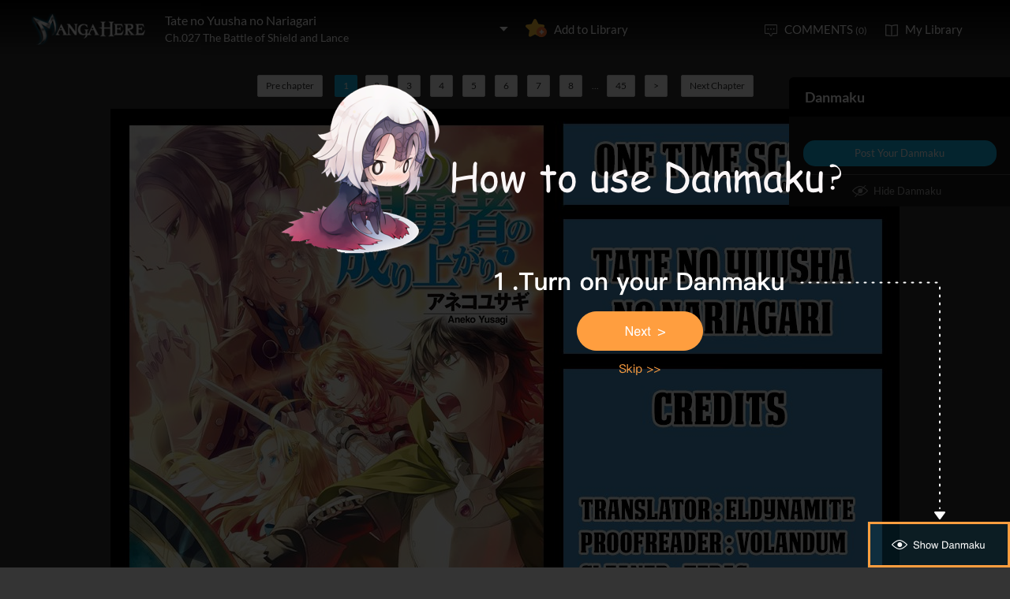

--- FILE ---
content_type: text/html; charset=utf-8
request_url: http://www.mangahere.cc/manga/tate_no_yuusha_no_nariagari/c027/1.html
body_size: 7541
content:
<!DOCTYPE html><html lang="en"><head>    <meta http-equiv="Content-Type" content="text/html; charset=utf-8" />    <link rel="Shortcut Icon" href="http://www.mangahere.cc/favicon.ico" type="image/x-icon" />    <meta name="author" content="Manga Here" />    <meta name="resource-type" content="document" />    <meta name="distribution" content="global" />    <meta name="copyright" content="mangahere" />    <meta name="robots" content="index,follow" />    <meta name="rating" content="general" />    <meta name="revisit-after" content="1 day" />    <meta property="fb:app_id" content="250769461611065" />    <meta name="fb:admins" content="100001376095179" />    <meta name="keywords" content="Tate no Yuusha no Nariagari 27: The Battle of Shield and Lance, Tate no Yuusha no Nariagari manga ,Tate no Yuusha no Nariagari Chapter 27: The Battle of Shield and Lance Tate no Yuusha no Nariagari manga online" />    <meta name="description" content="Read Tate no Yuusha no Nariagari 27: The Battle of Shield and Lance online. Tate no Yuusha no Nariagari 27: The Battle of Shield and Lance English. You could read the latest and hottest Tate no Yuusha no Nariagari 27: The Battle of Shield and Lance in MangaHere." />    <title>Tate no Yuusha no Nariagari 27: The Battle of Shield and Lance - Read Tate no Yuusha no Nariagari Chapter 27: The Battle of Shield and Lance Online - Page 1</title>    <meta name="og:title" content="Tate no Yuusha no Nariagari 27: The Battle of Shield and Lance - Read Tate no Yuusha no Nariagari Chapter 27: The Battle of Shield and Lance Online" />    <meta name="og:site_name" content="Manga Here" />    <meta name="og:image" content="http://fmcdn.mangahere.com/store/manga/15063/cover.jpg?token=5e53d95c7ba2a853aa026a9fe4ae9e25d348b673&ttl=1769245200&v=1767833731" />    <meta name="og:type" content="website" />    <meta name="og:url" content="http://www.mangahere.co/manga/tate_no_yuusha_no_nariagari/c027/1.html" />    <meta name="og:description" content="Read Tate no Yuusha no Nariagari manga online, read hot free manga in mangahere." />    <link rel="search" type="application/opensearchdescription+xml" title="Manga Here Search" href="//www.mangahere.cc/opensearch.xml" />    <title>Tate no Yuusha no Nariagari 27: The Battle of Shield and Lance - Read Tate no Yuusha no Nariagari Chapter 27: The Battle of Shield and Lance Online - Page 1</title>    <link rel="stylesheet" type="text/css" href="//static.mangahere.cc/v20240816/mangahere/css/reset.css">    <link rel="stylesheet" type="text/css" href="//static.mangahere.cc/v20240816/mangahere/css/style.css"><script type="text/javascript">    var cookie = {        set: function (key, val, time) {            var date = new Date();            var expiresDays = time;            date.setTime(date.getTime() + expiresDays * 24 * 3600 * 1000);            document.cookie = key + "=" + val + ";path=/;expires=" + date.toGMTString();            return true;        },        get: function (key) {            var getCookie = document.cookie.replace(/[ ]/g, "");            var arrCookie = getCookie.split(";");            var v = null;            for (var i = 0; i < arrCookie.length; i++) {                var arr = arrCookie[i].split("=");                if (key == arr[0]) {                    v = arr[1];                    break;                }            }            return v;        },        delete: function (key) {            var date = new Date();            date.setTime(date.getTime() - 10000);            document.cookie = key + "='';path=/;expires =" + date.toGMTString();            return true;        }    };    function jumpMoible() {        if (/Android|webOS|iPhone|iPad|iPod|BlackBerry/i.test(navigator.userAgent)) {            if (document.location.href.indexOf('f=mobile') > 0) {                cookie.set("MHNMM", 1, 1);            } else if (!cookie.get('MHNMM')) {                console.log('jump mobile site.');                window.location.href = "http://m.mangahere.cc" + window.location.href.split(window.location.host)[1];            }        }    }jumpMoible();</script></head><body class="reader-page">    <div class="reader-header">        <div class="container">            <a href="http://www.mangahere.cc/"><img class="top-bar-logo" src="//static.mangahere.cc/v20240816/mangahere/images/logo.png"></a>            <div class="reader-header-title">                <div onclick="$('.reader-header-title-list').toggle();">                    <p  class="reader-header-title-1" ><a href="/manga/tate_no_yuusha_no_nariagari/" onclick="$('.reader-header-title-list').toggle();">Tate no Yuusha no Nariagari</a><a class="bookmarkbt hasbookmarked" style="display:none" data-val="1"><img src="//static.mangahere.cc/v20240816/mangahere/images/detail-btn-add-2.png"></a></p>                    <p class="reader-header-title-2" >Ch.027 The Battle of Shield and Lance</p>                    <img class="reader-header-title-logo" src="//static.mangahere.cc/v20240816/mangahere/images/downlist-logo.png">                </div>                <div class="reader-header-title-list">                    <a href="/manga/tate_no_yuusha_no_nariagari/c001/1.html"  title="A Royal Summoning">Ch.001 A Royal Summoning</a>                    <a href="/manga/tate_no_yuusha_no_nariagari/c002/1.html"  title="False Charges">Ch.002 False Charges</a>                    <a href="/manga/tate_no_yuusha_no_nariagari/c003/1.html"  title="A Kid's Meal">Ch.003 A Kid's Meal</a>                    <a href="/manga/tate_no_yuusha_no_nariagari/c004/1.html"  title="The Two-Headed Black Dog (Galactica Scanlations Version)">Ch.004 The Two-Headed Black Dog (Galactica Scanlations Version)</a>                    <a href="/manga/tate_no_yuusha_no_nariagari/c004.5/1.html"  title="The Three Heroes">Ch.004.5 The Three Heroes</a>                    <a href="/manga/tate_no_yuusha_no_nariagari/c004.6/1.html"  title="">Ch.004.6 </a>                    <a href="/manga/tate_no_yuusha_no_nariagari/c005/1.html"  title="The Hourglass of the Dragon's Era (Galactica Scanlations Version)">Ch.005 The Hourglass of the Dragon's Era (Galactica Scanlations Version)</a>                    <a href="/manga/tate_no_yuusha_no_nariagari/c006/1.html"  title="The Wave of Calamity (Galactica Scanlations Version)">Ch.006 The Wave of Calamity (Galactica Scanlations Version)</a>                    <a href="/manga/tate_no_yuusha_no_nariagari/c007/1.html"  title="The Duel (Galactica Scanlations Version)">Ch.007 The Duel (Galactica Scanlations Version)</a>                    <a href="/manga/tate_no_yuusha_no_nariagari/c008/1.html"  title="The Words I Wanted to Hear (Galactica Scanlations Version)">Ch.008 The Words I Wanted to Hear (Galactica Scanlations Version)</a>                    <a href="/manga/tate_no_yuusha_no_nariagari/c008.5/1.html"  title="The Flag On The Kid's Meal">Ch.008.5 The Flag On The Kid's Meal</a>                    <a href="/manga/tate_no_yuusha_no_nariagari/c008.6/1.html"  title="">Ch.008.6 </a>                    <a href="/manga/tate_no_yuusha_no_nariagari/c009/1.html"  title="Gratitude for Saving One's Life">Ch.009 Gratitude for Saving One's Life</a>                    <a href="/manga/tate_no_yuusha_no_nariagari/c010/1.html"  title="Kick and Rush (Version 2)">Ch.010 Kick and Rush (Version 2)</a>                    <a href="/manga/tate_no_yuusha_no_nariagari/c010.5/1.html"  title="Extra">Ch.010.5 Extra</a>                    <a href="/manga/tate_no_yuusha_no_nariagari/c011/1.html"  title="Firo">Ch.011 Firo</a>                    <a href="/manga/tate_no_yuusha_no_nariagari/c012/1.html"  title="Read Online">Ch.012 Read Online</a>                    <a href="/manga/tate_no_yuusha_no_nariagari/c012.1/1.html"  title="Bonus Episode">Ch.012.1 Bonus Episode</a>                    <a href="/manga/tate_no_yuusha_no_nariagari/c012.5/1.html"  title="Special Extra">Ch.012.5 Special Extra</a>                    <a href="/manga/tate_no_yuusha_no_nariagari/c012.6/1.html"  title="">Ch.012.6 </a>                    <a href="/manga/tate_no_yuusha_no_nariagari/c013/1.html"  title="Flame of Wrath(Fixed)">Ch.013 Flame of Wrath(Fixed)</a>                    <a href="/manga/tate_no_yuusha_no_nariagari/c014/1.html"  title="Firo's Friend">Ch.014 Firo's Friend</a>                    <a href="/manga/tate_no_yuusha_no_nariagari/c015/1.html"  title="King's Decree">Ch.015 King's Decree</a>                    <a href="/manga/tate_no_yuusha_no_nariagari/c016/1.html"  title="The Third Wave of Calamity">Ch.016 The Third Wave of Calamity</a>                    <a href="/manga/tate_no_yuusha_no_nariagari/c016.5/1.html"  title="">Ch.016.5 </a>                    <a href="/manga/tate_no_yuusha_no_nariagari/c016.6/1.html"  title="">Ch.016.6 </a>                    <a href="/manga/tate_no_yuusha_no_nariagari/c017/1.html"  title="Iron Maiden">Ch.017 Iron Maiden</a>                    <a href="/manga/tate_no_yuusha_no_nariagari/c018/1.html"  title="Bust-up">Ch.018 Bust-up</a>                    <a href="/manga/tate_no_yuusha_no_nariagari/c019/1.html"  title="Put on the Wanted List">Ch.019 Put on the Wanted List</a>                    <a href="/manga/tate_no_yuusha_no_nariagari/c020/1.html"  title="The second princess' Strength">Ch.020 The second princess' Strength</a>                    <a href="/manga/tate_no_yuusha_no_nariagari/c020.5/1.html"  title="">Ch.020.5 </a>                    <a href="/manga/tate_no_yuusha_no_nariagari/c021/1.html"  title="Nightmare">Ch.021 Nightmare</a>                    <a href="/manga/tate_no_yuusha_no_nariagari/c022/1.html"  title="Fate-Found Noble">Ch.022 Fate-Found Noble</a>                    <a href="/manga/tate_no_yuusha_no_nariagari/c023/1.html"  title="Tyrant Dragon Rex">Ch.023 Tyrant Dragon Rex</a>                    <a href="/manga/tate_no_yuusha_no_nariagari/c024/1.html"  title="The Legendary Bird">Ch.024 The Legendary Bird</a>                    <a href="/manga/tate_no_yuusha_no_nariagari/c024.5/1.html"  title="">Ch.024.5 </a>                    <a href="/manga/tate_no_yuusha_no_nariagari/c025/1.html"  title="Fitoria">Ch.025 Fitoria</a>                    <a href="/manga/tate_no_yuusha_no_nariagari/c025.5/1.html"  title="">Ch.025.5 </a>                    <a href="/manga/tate_no_yuusha_no_nariagari/c026/1.html"  title="Firo vs Fitoria">Ch.026 Firo vs Fitoria</a>                    <a href="/manga/tate_no_yuusha_no_nariagari/c027/1.html"  title="The Battle of Shield and Lance">Ch.027 The Battle of Shield and Lance</a>                    <a href="/manga/tate_no_yuusha_no_nariagari/c028/1.html"  title="Judgement">Ch.028 Judgement</a>                    <a href="/manga/tate_no_yuusha_no_nariagari/c028.5/1.html"  title="">Ch.028.5 </a>                    <a href="/manga/tate_no_yuusha_no_nariagari/c029/1.html"  title="Replica">Ch.029 Replica</a>                    <a href="/manga/tate_no_yuusha_no_nariagari/c030/1.html"  title="Shield of Wrath">Ch.030 Shield of Wrath</a>                    <a href="/manga/tate_no_yuusha_no_nariagari/c031/1.html"  title="The Queen">Ch.031 The Queen</a>                    <a href="/manga/tate_no_yuusha_no_nariagari/c031.5/1.html"  title="Accessories">Ch.031.5 Accessories</a>                    <a href="/manga/tate_no_yuusha_no_nariagari/c032/1.html"  title="Sow the Wind, Reap the Tempest">Ch.032 Sow the Wind, Reap the Tempest</a>                    <a href="/manga/tate_no_yuusha_no_nariagari/c032.5/1.html"  title="">Ch.032.5 </a>                    <a href="/manga/tate_no_yuusha_no_nariagari/c033/1.html"  title="">Ch.033 </a>                    <a href="/manga/tate_no_yuusha_no_nariagari/c034/1.html"  title="Visiting a Grave">Ch.034 Visiting a Grave</a>                    <a href="/manga/tate_no_yuusha_no_nariagari/c035/1.html"  title="">Ch.035 </a>                    <a href="/manga/tate_no_yuusha_no_nariagari/c036/1.html"  title="Midnight Showdown">Ch.036 Midnight Showdown</a>                    <a href="/manga/tate_no_yuusha_no_nariagari/c036.5/1.html"  title="">Ch.036.5 </a>                    <a href="/manga/tate_no_yuusha_no_nariagari/c037/1.html"  title="Carmira Isle">Ch.037 Carmira Isle</a>                    <a href="/manga/tate_no_yuusha_no_nariagari/c038/1.html"  title="">Ch.038 </a>                    <a href="/manga/tate_no_yuusha_no_nariagari/c039/1.html"  title="">Ch.039 </a>                    <a href="/manga/tate_no_yuusha_no_nariagari/c040/1.html"  title="">Ch.040 </a>                    <a href="/manga/tate_no_yuusha_no_nariagari/c040.5/1.html"  title="">Ch.040.5 </a>                    <a href="/manga/tate_no_yuusha_no_nariagari/c041/1.html"  title="">Ch.041 </a>                    <a href="/manga/tate_no_yuusha_no_nariagari/c042/1.html"  title="">Ch.042 </a>                    <a href="/manga/tate_no_yuusha_no_nariagari/c043/1.html"  title="">Ch.043 </a>                    <a href="/manga/tate_no_yuusha_no_nariagari/c044/1.html"  title="">Ch.044 </a>                    <a href="/manga/tate_no_yuusha_no_nariagari/c044.5/1.html"  title="">Ch.044.5 </a>                    <a href="/manga/tate_no_yuusha_no_nariagari/c045/1.html"  title="">Ch.045 </a>                    <a href="/manga/tate_no_yuusha_no_nariagari/c046/1.html"  title="Combat Advisor">Ch.046 Combat Advisor</a>                    <a href="/manga/tate_no_yuusha_no_nariagari/c047/1.html"  title="">Ch.047 </a>                    <a href="/manga/tate_no_yuusha_no_nariagari/c048/1.html"  title="">Ch.048 </a>                    <a href="/manga/tate_no_yuusha_no_nariagari/c048.5/1.html"  title="">Ch.048.5 </a>                    <a href="/manga/tate_no_yuusha_no_nariagari/c049/1.html"  title="Outwit">Ch.049 Outwit</a>                    <a href="/manga/tate_no_yuusha_no_nariagari/c050/1.html"  title="">Ch.050 </a>                    <a href="/manga/tate_no_yuusha_no_nariagari/c051/1.html"  title="">Ch.051 </a>                    <a href="/manga/tate_no_yuusha_no_nariagari/c052/1.html"  title="The Country On Top Of The Spirit Turtle">Ch.052 The Country On Top Of The Spirit Turtle</a>                    <a href="/manga/tate_no_yuusha_no_nariagari/c053/1.html"  title="">Ch.053 </a>                    <a href="/manga/tate_no_yuusha_no_nariagari/c053.5/1.html"  title="">Ch.053.5 </a>                    <a href="/manga/tate_no_yuusha_no_nariagari/c054/1.html"  title="">Ch.054 </a>                    <a href="/manga/tate_no_yuusha_no_nariagari/c055/1.html"  title="">Ch.055 </a>                    <a href="/manga/tate_no_yuusha_no_nariagari/c056/1.html"  title="">Ch.056 </a>                    <a href="/manga/tate_no_yuusha_no_nariagari/c057/1.html"  title="">Ch.057 </a>                    <a href="/manga/tate_no_yuusha_no_nariagari/c058/1.html"  title="">Ch.058 </a>                    <a href="/manga/tate_no_yuusha_no_nariagari/c058.5/1.html"  title="">Ch.058.5 </a>                    <a href="/manga/tate_no_yuusha_no_nariagari/c059/1.html"  title="">Ch.059 </a>                    <a href="/manga/tate_no_yuusha_no_nariagari/c060/1.html"  title="">Ch.060 </a>                    <a href="/manga/tate_no_yuusha_no_nariagari/c061/1.html"  title="">Ch.061 </a>                    <a href="/manga/tate_no_yuusha_no_nariagari/c062/1.html"  title="">Ch.062 </a>                    <a href="/manga/tate_no_yuusha_no_nariagari/c062.5/1.html"  title="">Ch.062.5 </a>                    <a href="/manga/tate_no_yuusha_no_nariagari/c063/1.html"  title="">Ch.063 </a>                    <a href="/manga/tate_no_yuusha_no_nariagari/c064/1.html"  title="">Ch.064 </a>                    <a href="/manga/tate_no_yuusha_no_nariagari/c065/1.html"  title="">Ch.065 </a>                    <a href="/manga/tate_no_yuusha_no_nariagari/c066/1.html"  title="Raphtalia">Ch.066 Raphtalia</a>                    <a href="/manga/tate_no_yuusha_no_nariagari/c066.5/1.html"  title="">Ch.066.5 </a>                    <a href="/manga/tate_no_yuusha_no_nariagari/c067/1.html"  title="">Ch.067 </a>                    <a href="/manga/tate_no_yuusha_no_nariagari/c068/1.html"  title="Return Dragon Vein">Ch.068 Return Dragon Vein</a>                    <a href="/manga/tate_no_yuusha_no_nariagari/c069/1.html"  title="">Ch.069 </a>                    <a href="/manga/tate_no_yuusha_no_nariagari/c070/1.html"  title="">Ch.070 </a>                    <a href="/manga/tate_no_yuusha_no_nariagari/c070.5/1.html"  title="">Ch.070.5 </a>                    <a href="/manga/tate_no_yuusha_no_nariagari/c071/1.html"  title="">Ch.071 </a>                    <a href="/manga/tate_no_yuusha_no_nariagari/c072/1.html"  title="">Ch.072 </a>                    <a href="/manga/tate_no_yuusha_no_nariagari/c073/1.html"  title="">Ch.073 </a>                    <a href="/manga/tate_no_yuusha_no_nariagari/c074/1.html"  title="">Ch.074 </a>                    <a href="/manga/tate_no_yuusha_no_nariagari/c074.5/1.html"  title="">Ch.074.5 </a>                    <a href="/manga/tate_no_yuusha_no_nariagari/c075/1.html"  title="">Ch.075 </a>                    <a href="/manga/tate_no_yuusha_no_nariagari/c076/1.html"  title="">Ch.076 </a>                    <a href="/manga/tate_no_yuusha_no_nariagari/c077/1.html"  title="">Ch.077 </a>                    <a href="/manga/tate_no_yuusha_no_nariagari/c078/1.html"  title="">Ch.078 </a>                    <a href="/manga/tate_no_yuusha_no_nariagari/c078.5/1.html"  title="">Ch.078.5 </a>                    <a href="/manga/tate_no_yuusha_no_nariagari/c079/1.html"  title="">Ch.079 </a>                    <a href="/manga/tate_no_yuusha_no_nariagari/c080/1.html"  title="">Ch.080 </a>                    <a href="/manga/tate_no_yuusha_no_nariagari/c081/1.html"  title="">Ch.081 </a>                    <a href="/manga/tate_no_yuusha_no_nariagari/c082/1.html"  title="Kyo's Goal">Ch.082 Kyo's Goal</a>                    <a href="/manga/tate_no_yuusha_no_nariagari/c083/1.html"  title="">Ch.083 </a>                    <a href="/manga/tate_no_yuusha_no_nariagari/c083.5/1.html"  title="">Ch.083.5 </a>                    <a href="/manga/tate_no_yuusha_no_nariagari/c084/1.html"  title="">Ch.084 </a>                    <a href="/manga/tate_no_yuusha_no_nariagari/c085/1.html"  title="Dimension Wave">Ch.085 Dimension Wave</a>                    <a href="/manga/tate_no_yuusha_no_nariagari/c086/1.html"  title="Sacrifice Aura">Ch.086 Sacrifice Aura</a>                    <a href="/manga/tate_no_yuusha_no_nariagari/c087/1.html"  title="Compensated Power">Ch.087 Compensated Power</a>                    <a href="/manga/tate_no_yuusha_no_nariagari/c088/1.html"  title="">Ch.088 </a>                    <a href="/manga/tate_no_yuusha_no_nariagari/c088.5/1.html"  title="">Ch.088.5 </a>                    <a href="/manga/tate_no_yuusha_no_nariagari/c089/1.html"  title="">Ch.089 </a>                    <a href="/manga/tate_no_yuusha_no_nariagari/c090/1.html"  title="">Ch.090 </a>                    <a href="/manga/tate_no_yuusha_no_nariagari/c091/1.html"  title="">Ch.091 </a>                    <a href="/manga/tate_no_yuusha_no_nariagari/c092/1.html"  title="">Ch.092 </a>                    <a href="/manga/tate_no_yuusha_no_nariagari/c092.5/1.html"  title="">Ch.092.5 </a>                    <a href="/manga/tate_no_yuusha_no_nariagari/c093/1.html"  title="">Ch.093 </a>                    <a href="/manga/tate_no_yuusha_no_nariagari/c094/1.html"  title="">Ch.094 </a>                    <a href="/manga/tate_no_yuusha_no_nariagari/c095/1.html"  title="">Ch.095 </a>                    <a href="/manga/tate_no_yuusha_no_nariagari/c096/1.html"  title="">Ch.096 </a>                    <a href="/manga/tate_no_yuusha_no_nariagari/c096.5/1.html"  title="">Ch.096.5 </a>                    <a href="/manga/tate_no_yuusha_no_nariagari/c097/1.html"  title="">Ch.097 </a>                    <a href="/manga/tate_no_yuusha_no_nariagari/c098/1.html"  title="">Ch.098 </a>                    <a href="/manga/tate_no_yuusha_no_nariagari/c099/1.html"  title="">Ch.099 </a>                    <a href="/manga/tate_no_yuusha_no_nariagari/c100/1.html"  title="">Ch.100 </a>                    <a href="/manga/tate_no_yuusha_no_nariagari/c100.5/1.html"  title="">Ch.100.5 </a>                    <a href="/manga/tate_no_yuusha_no_nariagari/c101/1.html"  title="">Ch.101 </a>                    <a href="/manga/tate_no_yuusha_no_nariagari/c102/1.html"  title="">Ch.102 </a>                    <a href="/manga/tate_no_yuusha_no_nariagari/c103/1.html"  title="">Ch.103 </a>                    <a href="/manga/tate_no_yuusha_no_nariagari/c104/1.html"  title="">Ch.104 </a>                    <a href="/manga/tate_no_yuusha_no_nariagari/c105/1.html"  title="">Ch.105 </a>                    <a href="/manga/tate_no_yuusha_no_nariagari/c106/1.html"  title="">Ch.106 </a>                    <a href="/manga/tate_no_yuusha_no_nariagari/c107/1.html"  title="">Ch.107 </a>                    <a href="/manga/tate_no_yuusha_no_nariagari/c108/1.html"  title="">Ch.108 </a>                    <a href="/manga/tate_no_yuusha_no_nariagari/c109/1.html"  title="">Ch.109 </a>                    <a href="/manga/tate_no_yuusha_no_nariagari/c110/1.html"  title="">Ch.110 </a>                    <a href="/manga/tate_no_yuusha_no_nariagari/c111/1.html"  title="">Ch.111 </a>                    <a href="/manga/tate_no_yuusha_no_nariagari/c112/1.html"  title="">Ch.112 </a>                    <a href="/manga/tate_no_yuusha_no_nariagari/c113/1.html"  title="">Ch.113 </a>                    <a href="/manga/tate_no_yuusha_no_nariagari/c114/1.html"  title="">Ch.114 </a>                    <a href="/manga/tate_no_yuusha_no_nariagari/c115/1.html"  title="">Ch.115 </a>                    <a href="/manga/tate_no_yuusha_no_nariagari/c116/1.html"  title="">Ch.116 </a>                    <a href="/manga/tate_no_yuusha_no_nariagari/c117/1.html"  title="">Ch.117 </a>                    <a href="/manga/tate_no_yuusha_no_nariagari/c118/1.html"  title="">Ch.118 </a>                    <a href="/manga/tate_no_yuusha_no_nariagari/c119/1.html"  title="">Ch.119 </a>                    <a href="/manga/tate_no_yuusha_no_nariagari/c120/1.html"  title="">Ch.120 </a>                    <a href="/manga/tate_no_yuusha_no_nariagari/c121/1.html"  title="">Ch.121 </a>                </div>            </div>            <a class="detail-info-right-add bookmarkbt" href="javascript:void(0);" data-val="0">Add to Library</a>            <div class="reader-header-right">                <a class="reader-header-comment" href="javascript:void(0);">COMMENTS <span>(0)</span></a>                <a class="reader-header-book" href="/bookmark/">My Library</a>            </div>        </div>        <div class="main-tip-1" style="display:none"></div>        <div class="main-tip-2" style="display:none"></div>    </div>    <a name="ipg" id="ipg"></a>    <div class="control" style="display:none">        <a class="control-comment" href="javascript:void(0);">Comments(0)</a>    </div>    <div class="control-comment-list" id="control-comment-list">        <p class="detail-main-list-title mt40">            <a href="javascript:void(0)" class="cmbt" data-val="1">FACEBOOK COMMENTS</a>            <a class="cmbt active" href="javascript:void(0)" data-val="2">MANGA HERE COMMENTS</a>            <span class="detail-main-list-title-right sortopt" style="display:none">                <a class="active postsortbt" href="javascript:void(0)" data-val="0">Newest</a>                <a class="postsortbt" href="javascript:void(0)" data-val="1">Oldest</a>                <a class="postsortbt" href="javascript:void(0)" data-val="2">Popular</a>            </span>        </p>        <div class="comment-list fb_comment fbcm-list"  style="display:none">            <div class="fb-comments" data-href="http://www.mangahere.co/manga/tate_no_yuusha_no_nariagari/c027/1.html" data-num-posts="10" data-width="702"></div>        </div>        <div class="comment-list mf-list">            <div class="comment-list-item">                <img class="comment-list-item-cover" src="//static.mangahere.cc/v20240816/mangahere/images/top-bar-avatar-img.png ">                <div class="comment-list-item-info">                    <form action="" name="formpl" id="formpl" method="post" class="postForm">                        <textarea class="comment-input js_max_text_length" name="txt_recontent" placeholder="Enter Comment"></textarea>                        <p class="comment-list-item-info-line">                            <a class="comment-list-item-info-emoticon emoticonbt" href="javascript:void(0)">Emoticon</a>                            <a class="comment-list-item-info-btn postbt" href="javascript:void(0)" data-isenable="1">Post</a>                            <span class="emotion-form">                                <img src="//static.mangahere.cc/v20240816/mangahere/images/emotion-form.png">                                <a href="javascript:void(0);">m(_ _)m</a>                                <a href="javascript:void(0);">(´･ω･`)</a>                                <a href="javascript:void(0);">(`･ω･´)</a>                                <a href="javascript:void(0);">(〒▽〒)</a>                                <a href="javascript:void(0);">（┬＿┬）</a>                                <a href="javascript:void(0);">(￣ε(#￣) Σ</a>                                <a href="javascript:void(0);">ヽ(`Д´)ﾉ</a>                                <a href="javascript:void(0);">(＃ﾟДﾟ)</a>                                <a href="javascript:void(0);">(　ﾟДﾟ）</a>                                <a href="javascript:void(0);">┐('～`；)┌</a>                                <a href="javascript:void(0);">（´∀｀）</a>                                <a href="javascript:void(0);">（　´_ゝ`）</a>                                <a href="javascript:void(0);">Σ(゜д゜;)</a>                                <a href="javascript:void(0);">(･∀･)</a>                                <a href="javascript:void(0);">( ´∀｀)σ)∀`)</a>                                <a href="javascript:void(0);">←_←</a>                                <a href="javascript:void(0);">→_→</a>                                <a href="javascript:void(0);">（´-`）.｡oO( ... )</a>                                <a href="javascript:void(0);">（ つ Д ｀）</a>                                <a href="javascript:void(0);">(≧ロ≦)</a>                                <a href="javascript:void(0);">ヽ(ｏ`皿′ｏ)ﾉ</a>                                <a href="javascript:void(0);">(⌒▽⌒)</a>                                <a href="javascript:void(0);">(￣3￣)</a>                                <a href="javascript:void(0);">(〃ω〃)</a>                                <a href="javascript:void(0);">(｡･ω･｡)</a>                                <a href="javascript:void(0);">(●′ω`●)</a>                                <a href="javascript:void(0);">(っ◕‿◕)っ</a>                                <a href="javascript:void(0);">(〜￣△￣)〜</a>                                <a href="javascript:void(0);">Σ( ￣□￣||)</a>                                <a href="javascript:void(0);">(╯°口°)╯(┴—┴</a>                                <a href="javascript:void(0);">_(:3」∠)_</a>                            </span>                        </p>                    </form>                </div>            </div>            <div class="comment-list commentcontent" id="commentcontent"></div>            <div class="pl-pager-list pager-list mt0">                <div class="pager-list-left">                </div>                <div class="pager-list-right">                    <span>Jump to Page</span>                    <input type="text">                </div>            </div>            <div class="reader-code-mask" style="display:none;"></div>            <div class="reader-code-win" style="display: none;">                <a href="javascript:void(0);" onclick="closeCodeWin();"><img class="reader-win-cross" src="//static.mangahere.cc/v20240816/mangahere/images/win-cross.png"></a>                <p style="color:red" class="code_error"></p>                <p class="code-form-subtitle">Click images below, Turn to Right direction<a href="javascript:void(0)" class="rotate-code-refresh">Change</a></p>                <div class="verification">                    <div class="rotate-code-background" style="cursor:pointer;float:left; background-position: 0px 0px;background-repeat:no-repeat;margin:0 1px 0;height:76px;width:76px;display:block;">                        <input type="hidden" value="0" />                    </div>                    <div class="rotate-code-background" style="cursor:pointer;float:left; background-position: -76px 0px;background-repeat:no-repeat;margin:0 1px 0;height:76px;width:76px;display:block;">                        <input type="hidden" value="0" />                    </div>                    <div class="rotate-code-background" style="cursor:pointer;float:left; background-position: -152px 0px;background-repeat:no-repeat;margin:0 1px 0;height:76px;width:76px;display:block;">                        <input type="hidden" value="0" />                    </div>                    <div class="rotate-code-background" style="cursor:pointer;float:left; background-position: -228px 0px;background-repeat:no-repeat;margin:0 1px 0;height:76px;width:76px;display:block;">                        <input type="hidden" value="0" />                    </div>                    <div style="clear:both"></div>                </div>                <input type="hidden" name="txt_code" id="txt_code" class="code-input" />                <a class="code-form-btn postcodebt" href="javascript:void(0);" data-isenable="1">OK</a>            </div>        </div>        <a class="control-comment-list-close" href="javascript:void(0);" onclick="$('.control-comment-list').hide();"><img src="//static.mangahere.cc/v20240816/mangahere/images/cross.png">CLOSE</a>    </div>    <div class="ad-reader-con">    </div>    <div class="pager-list cp-pager-list">        <div class="pager-list-left">            <a href="/manga/tate_no_yuusha_no_nariagari/c026/1.html" title="Firo vs Fitoria" class="chapter">Pre chapter</a>            <span>                <a class="active" href="javascript:void(0)">1</a><a href="/manga/tate_no_yuusha_no_nariagari/c027/2.html" data-page="2">2</a>   <a href="/manga/tate_no_yuusha_no_nariagari/c027/3.html" data-page="3">3</a>   <a href="/manga/tate_no_yuusha_no_nariagari/c027/4.html" data-page="4">4</a>   <a href="/manga/tate_no_yuusha_no_nariagari/c027/5.html" data-page="5">5</a>   <a href="/manga/tate_no_yuusha_no_nariagari/c027/6.html" data-page="6">6</a>   <a href="/manga/tate_no_yuusha_no_nariagari/c027/7.html" data-page="7">7</a>   <a href="/manga/tate_no_yuusha_no_nariagari/c027/8.html" data-page="8">8</a>   <span>...</span><a href="/manga/tate_no_yuusha_no_nariagari/c027/45.html" data-page="45">45</a>                   <a href="/manga/tate_no_yuusha_no_nariagari/c027/2.html" data-page="2">&gt;</a>            </span>            <a href="/manga/tate_no_yuusha_no_nariagari/c028/1.html" title="Judgement" class="chapter">Next Chapter</a>        </div>    </div>    <div class="reader-main">        <div class="barrage-con">            <img class="reader-main-img" style="cursor:pointer" src="//static.mangahere.cc/v20240816/mangahere/images/loading.gif" data-loading-img="//static.mangahere.cc/v20240816/mangahere/images/loading.gif">                <div class="barrage-post-bg" style="display:none"></div>                <span class="barrage-post-bg-tip" style="display:none">Post your Danmaku on the Blue Area</span>        </div>    </div>    <div class="pager-list cp-pager-list">        <div class="pager-list-left">            <a href="/manga/tate_no_yuusha_no_nariagari/c026/1.html" title="Firo vs Fitoria" class="chapter">Pre chapter</a>            <span>            <a class="active" href="javascript:void(0)">1</a><a href="/manga/tate_no_yuusha_no_nariagari/c027/2.html" data-page="2">2</a>   <a href="/manga/tate_no_yuusha_no_nariagari/c027/3.html" data-page="3">3</a>   <a href="/manga/tate_no_yuusha_no_nariagari/c027/4.html" data-page="4">4</a>   <a href="/manga/tate_no_yuusha_no_nariagari/c027/5.html" data-page="5">5</a>   <a href="/manga/tate_no_yuusha_no_nariagari/c027/6.html" data-page="6">6</a>   <a href="/manga/tate_no_yuusha_no_nariagari/c027/7.html" data-page="7">7</a>   <a href="/manga/tate_no_yuusha_no_nariagari/c027/8.html" data-page="8">8</a>   <span>...</span><a href="/manga/tate_no_yuusha_no_nariagari/c027/45.html" data-page="45">45</a>               <a href="/manga/tate_no_yuusha_no_nariagari/c027/2.html" data-page="2">&gt;</a>            </span>            <a class="reader-main-next" href="/manga/tate_no_yuusha_no_nariagari/c028/1.html" title="Judgement">Next Chapter</a>        </div>    </div>    <div class="ad-reader-con">    </div>    <div class="barrage-right-control w180 barrage-right-control-bt" style="display:none">            <a href="javascript:void(0);" class="barrage-right-control-show">Show Danmaku</a>    </div>    <div class="barrage-right-control barrage-right-control-content" style="display:none;">            <p class="barrage-right-control-title">Danmaku</p>            <div class="barrage-right-control-body">            </div>            <a href="javascript:void(0);" class="barrage-right-control-btn">Post Your Danmaku</a>            <a href="javascript:void(0);" class="barrage-right-control-hide">Hide Danmaku</a>        </div>        <div class="barrage-input-con" style="display:none">            <div class="container">                <div class="barrage-input-con-left">                    <input type="text" id="barrage_txt" name="barrage_txt" onkeyup="inputChange(this);">                    <span id="inputTip">0/80</span>                </div>                <div class="barrage-input-con-right">                    <a href="javascript:void(0);" class="barrage-input-con-btn barrage-input-con-btn-save">Post your Danmaku</a>                    <a href="javascript:void(0);" class="barrage-input-con-btn barrage-input-con-cancel gary">Cancel</a>                </div>            </div>        </div>    <div class="reader-mask" style="display:none;"></div>    <div class="reader-win" id="reader-win-1">        <a href="javascript:void(0);" onclick="closeWin();"><img class="reader-win-cross" src="//static.mangahere.cc/v20240816/mangahere/images/win-cross.png"></a>        <p class="reader-win-title">Settings</p>        <div class="reader-win-setting">            <div class="reader-win-setting-item">                <p class="reader-win-setting-item-title">Reading Mode</p>                <p class="reader-win-setting-item-option"><input type="radio" class="readway" name="s-1" id="s-1-1" value="1" checked="checked"><label for="s-1-1">Horizontal Mode</label></p>                <p class="reader-win-setting-item-option"><input type="radio" class="readway" name="s-1" id="s-1-2" value="2"><label for="s-1-2">Vertical Mode</label></p>            </div>            <div class="reader-win-setting-item">                <p class="reader-win-setting-item-title">Reading Dirction</p>                <p class="reader-win-setting-item-option"><input type="radio" class="readdirection" data-model="1" name="s-2" id="s-2-1" checked="checked"><label for="s-2-1">Left to Right</label></p>                <p class="reader-win-setting-item-option"><input type="radio" class="readdirection" data-model="2" name="s-2" id="s-2-2"><label for="s-2-2">Right to Left</label></p>            </div>        </div>        <a class="reader-win-btn mt40 settingbt" href="javascript:void(0);">Done</a>    </div>    <div class="reader-win" id="reader-win-2">        <a href="javascript:void(0);" onclick="closeWin();"><img class="reader-win-cross" src="//static.mangahere.cc/v20240816/mangahere/images/win-cross.png"></a>        <p class="reader-win-title">How to use</p>        <img class="reader-win-img" src="//static.mangahere.cc/v20240816/mangahere/images/reader-win-2.png">        <a class="reader-win-btn mt10" href="javascript:void(0);" onclick="closeWin();showWin(1);">Change</a>    </div>    <div class="yd-mask" style="display: none;" onclick="ydNext();">		    <img src="//static.mangahere.cc/v20240816/mangahere/images/1.png" class="yd-1">		    <img src="//static.mangahere.cc/v20240816/mangahere/images/2.png" class="yd-2" style="display: none;">		    <img src="//static.mangahere.cc/v20240816/mangahere/images/3.png" class="yd-3" style="display: none;">		    <img src="//static.mangahere.cc/v20240816/mangahere/images/4.png" class="yd-4" style="display: none;">		    <a href="javascript:void(0);" class="yd-a-1" onclick="$('.yd-mask').hide();"></a>		    <a href="javascript:void(0);" class="yd-a-2" onclick="$('.yd-mask').hide();" style="display: none;"></a>		    <a href="javascript:void(0);" class="yd-a-3" onclick="$('.yd-mask').hide();" style="display: none;"></a>	    </div>    <div id="fastlogin">    </div>    <input type="hidden" id="dm5_key" value="" />    <script type="text/javascript" src="//static.mangahere.cc/v20240816/mangahere/js/jquery-1.8.3.min.js"></script>    <script type="text/javascript" src="//static.mangahere.cc/v20240816/mangahere/js/jquery.cookie.js"></script>    <script type="text/javascript" src="//static.mangahere.cc/v20240816/mangahere/js/comm.js"></script>    <script type="text/javascript" src="//static.mangahere.cc/v20240816/mangahere/js/login.js"></script>    <script type="text/javascript" src="//static.mangahere.cc/v20240816/mangahere/js/chapter_h.js"></script>    <script type="text/javascript" src="//static.mangahere.cc/v20240816/mangahere/js/post.js"></script>    <script type="text/javascript" src="//static.mangahere.cc/v20240816/mangahere/js/yb.js"></script>    <script type="text/javascript">        var csshost = "//static.mangahere.cc/v20240816/mangahere/";        var comicid = 15063;        var chapterid =419879;        var userid=0;        var imagepage=1;        var imagecount=45;        var pagerrefresh=false;        var pagetype=2;        var postpageindex = 1;        var postpagecount = 0;        var postcount=0;        var postsort=0;        var topicId=0;        var prechapterurl="/manga/tate_no_yuusha_no_nariagari/c026/1.html";        var nextchapterurl="/manga/tate_no_yuusha_no_nariagari/c028/1.html";    </script>    <script type="text/javascript">         var isbarchpater=false;        chapterload();    </script>    <script type="text/javascript"> eval(function(p,a,c,k,e,d){e=function(c){return(c<a?"":e(parseInt(c/a)))+((c=c%a)>35?String.fromCharCode(c+29):c.toString(36))};if(!''.replace(/^/,String)){while(c--)d[e(c)]=k[c]||e(c);k=[function(e){return d[e]}];e=function(){return'\\w+'};c=1;};while(c--)if(k[c])p=p.replace(new RegExp('\\b'+e(c)+'\\b','g'),k[c]);return p;}('7 6=\'\'+\'4\'+\'a\'+\'0\'+\'4\'+\'3\'+\'5\'+\'0\'+\'2\'+\'5\'+\'8\'+\'4\'+\'2\'+\'1\'+\'4\'+\'5\'+\'8\';$("#b").9(6);',12,12,'f||||||guidkey|var||val||dm5_key'.split('|'),0,{}))
</script>    <div style="display:none">        <script type="text/javascript">
var _gaq = _gaq || [];
  _gaq.push(['_setAccount', 'UA-122690295-8']);
  _gaq.push(['_setDomainName', 'none']);
  _gaq.push(['_setAllowLinker', true]);
  _gaq.push(['_trackPageview']);

    (function () {
        var ga = document.createElement('script'); ga.type = 'text/javascript'; ga.async = true;
        ga.src = ('https:' == document.location.protocol ? 'https://ssl' : 'http://www') + '.google-analytics.com/ga.js';
        var s = document.getElementsByTagName('script')[0]; s.parentNode.insertBefore(ga, s);
    })();

</script>
<script type="text/javascript">
window.fbAsyncInit = function() {
	FB.init({
		appId      : '250769461611065',
		xfbml      : true,
		version    : 'v2.10'
	});
	FB.AppEvents.logPageView();
};

(function(d, s, id){
	var js, fjs = d.getElementsByTagName(s)[0];
	if (d.getElementById(id)) {return;}
	js = d.createElement(s); js.id = id;
	js.src = "https://connect.facebook.net/en_US/sdk.js";
	fjs.parentNode.insertBefore(js, fjs);
}(document, 'script', 'facebook-jssdk'));
</script><!-- Global site tag (gtag.js) - Google Analytics -->
<script async src="https://www.googletagmanager.com/gtag/js?id=G-6HF8X8K22T"></script>
<script>
  window.dataLayer = window.dataLayer || [];
  function gtag(){dataLayer.push(arguments);}
  gtag('js', new Date());

  gtag('config', 'G-6HF8X8K22T');
</script><script>
var _hmt = _hmt || [];
(function() {
  var hm = document.createElement("script");
  hm.src = "https://hm.baidu.com/hm.js?fab3002c06c1755f36d362d8552ef18d";
  var s = document.getElementsByTagName("script")[0]; 
  s.parentNode.insertBefore(hm, s);
})();
</script>
<script>
var _hmt = _hmt || [];
(function() {
  var hm = document.createElement("script");
  hm.src = "https://hm.baidu.com/hm.js?a9db2eef43cd5ffa2593571fa08831a7";
  var s = document.getElementsByTagName("script")[0]; 
  s.parentNode.insertBefore(hm, s);
})();
</script>
    </div>    <div style="display:none">            </div>    <script type="text/javascript">var fbapikey='250769461611065';</script><script defer src="https://static.cloudflareinsights.com/beacon.min.js/vcd15cbe7772f49c399c6a5babf22c1241717689176015" integrity="sha512-ZpsOmlRQV6y907TI0dKBHq9Md29nnaEIPlkf84rnaERnq6zvWvPUqr2ft8M1aS28oN72PdrCzSjY4U6VaAw1EQ==" data-cf-beacon='{"version":"2024.11.0","token":"106d7c584ec44669916442411a5fa8a8","r":1,"server_timing":{"name":{"cfCacheStatus":true,"cfEdge":true,"cfExtPri":true,"cfL4":true,"cfOrigin":true,"cfSpeedBrain":true},"location_startswith":null}}' crossorigin="anonymous"></script>
</body></html>

--- FILE ---
content_type: application/javascript
request_url: http://static.mangahere.cc/v20240816/mangahere/js/post.js
body_size: 6874
content:
var postpage = $(".pl-pager-list .pager-list-left");
var loadimg = "";
var commentPID =0;
var commentUser = "";
var itemindex = 0;
var isfbcomload = false;
var ismfcomload = false;

$(function () {
    postsortop();
    formsubmit();
    pagerchange();
    comentcountload();
    postimagecode();
});

function postPagerLink(p, pcount) {
    if (pcount <= 1) {
        $(".pl-pager-list").hide();
        return "";
    }
    if (p < 1) {
        p = 1;
    }
    var html = "";
    var maxlink = 10;
    if (pcount < 1 || p > pcount) {
        $(".pl-pager-list").hide();
        return "";
    }
    $(".pl-pager-list").show();
    var midle = maxlink / 2;
    if (pcount <= maxlink) {
        for (var i = 1; i <= pcount; i++) {
            if (i == p) {
                html += "<a class=\"active\" javascript=\"void(0)\">" + i + "</a>";
            }
            else {
                if (i != 1) {
                    html += "<a data-pageindex='" + i + "'>" + i + "</a>";

                }
                else {
                    html += "<a data-pageindex='" + i + "'>" + i + "</a>";
                }
            }

        }
    }
    else {
        for (var i = 1; i <= maxlink; i++) {
            if (i > 1 && i < 10) {
                if (p > midle) {
                    if (i == 2) {
                        html += "...";
                        continue;
                    }
                    if ((i == maxlink - 1) && (p > midle) && ((p + midle) < pcount)) {
                        continue;
                    }
                    if ((p + midle) < pcount) {
                        if ((p - midle + i - 1) == p) {
                            html += "<a class=\"active\" javascript=\"void(0)\">" + (p - midle + i - 1) + "</a>";

                        }
                        else {
                            html += "<a data-pageindex='" + (p - midle + i - 1) + "'>" + (p - midle + i - 1) + "</a>";

                        }
                    }
                    else {
                        if (pcount - (maxlink - i) == p) {
                            html += "<a class=\"active\" javascript=\"void(0)\">" + (pcount - (maxlink - i)) + "</a>";
                        }
                        else {
                            html += "<a data-pageindex='" + (pcount - (maxlink - i)) + "'>" + (pcount - (maxlink - i)) + "</a>";

                        }
                    }

                }
                else {
                    if ((i == maxlink - 1) && (pcount > maxlink)) {
                        continue;
                    }
                    if (i == p) {
                        html += "<a class=\"active\" javascript=\"void(0)\">" + i + "</a>";
                    }
                    else {
                        html += "<a data-pageindex='" + i + "'>" + i + "</a>";
                    }
                }
            }
            else {
                if (i == 1) {
                    if (p == i) {
                        html += "<a class=\"active\" javascript=\"void(0)\">" + i + "</a>";
                    }
                    else {
                        html += "<a data-pageindex='" + (p - 1) + "'><</a>";
                        html += "<a data-pageindex='" + i + "'>" + i + "</a>";
                    }
                }
                if (i == maxlink) {
                    if (p == pcount) {
                        html += "<a class=\"active\" javascript=\"void(0)\">" + pcount + "</a>";
                    }
                    else {
                        html += "<a data-pageindex='" + (p + 1) + "'>></a>";
                    }
                }
            }

        }
    }
    return html;
}

function formsubmit()
{
    var postForm = $(".postForm");
    $(".comment-input").focus(
        function () {
            if (!isLogin()) {
                showLoginModal();
                return false;
            }
        }
    );
    $(".postForm .postbt").click(function () {
        submitVerify(postForm);
    });
    $('.postForm textarea').keydown(function (event) {
        if (event.ctrlKey && event.keyCode == 13) {
            submitVerify(postForm);
        }
    });
    showEmoticon(postForm);
    postForm.submit(
    function () {
        var $btn = $(this).find(".postbt");
        if ($btn && $btn.length > 0 && $btn.data("isenable") === 1) {
            var content = $(this).find(".comment-input").val();
            var codeInput = $(".reader-code-win .code-input");
            var code = "";
            if (codeInput.length > 0) {
                code = codeInput.val();
            }
                var obj=new Object();
                obj.content=content;
                obj.code = code;
                if (typeof (comicid) != "undefined") {
                    obj.comicid = comicid;
                }
                else {
                    obj.comicid = 0;
                }
                if (typeof (chapterid) != "undefined") {
                    obj.chapterid = chapterid;
                }
                else {
                    obj.chapterid = 0;
                }
                if (typeof (spoilerid) != "undefined") {
                    obj.spoilerid = spoilerid;
                }
                else {
                    obj.spoilerid = 0;
                }
                if (typeof (newsid) != "undefined") {
                    obj.newsid = newsid;
                }
                else {
                    obj.newsid = 0;
                }
                if (typeof (tpid) != "undefined") {
                    obj.tpid = tpid;
                }
                else {
                    obj.tpid = 0;
                }

                obj.commentPID = commentPID;
                obj.commentUser = commentUser;
                commentSubmit($(this),obj, function () {
                    $btn.data("isenable", 1);
                });
                return false;
        } else {
            return false;
        }
    }
);
}

function commentSubmit(form,obj, callback) {
    var _commentInput = form.find(".comment-input");
    var content = _commentInput.val();
    var tocommentuser = _commentInput.data('tocommentuser');
    if (tocommentuser != '' && tocommentuser != null && tocommentuser != undefined) {
        content = 'Re: ' + tocommentuser + ' ' + content;
    }

    if (commentPID != 0) {
        if (content.indexOf("Re: " + commentUser) == -1) {
            commentPID = 0;
            commentUser = "";
        }
    }
   
    $.ajax({
        url: '/post.ashx?d=' + new Date().getTime(),
        type: 'POST',
        dataType: 'json',
        data: { message: obj.content, code: obj.code, mid: obj.comicid, cid: obj.chapterid,spoilerid:obj.spoilerid,tpid:obj.tpid,newsid:obj.newsid, commentid:obj.commentPID },
        error: function (msg) {
            ShowDialog("The comment has an exception. Please try again");
            if (callback != undefined)
                callback();
        },
        success: function (json) {
            if (json.msg == 'success') {
                var count = parseInt($(".commentcount").text().replace("(", "").replace(")", "")) + 1;
                $(".commentcount").html("{"+count+")");
                if (obj.commentPID > 0) {
                    ShowSuccess("Reply successfully");
                }
                else {
                    ShowSuccess("Comment successful");
                }
                $(".comment-input").val("");
                if (pagetype == 1) {
                    getMangaPost(postpageindex, 10, comicid, 4);
                    loadMangaPost(postpageindex, postpagecount, comicid, 4);
                }
                else if (pagetype == 2) {
                    getPost(postpageindex, 10, topicId, chapterid, 9);
                    loadPost(postpageindex, postpagecount, topicId, chapterid, 9);
                }
                else if (pagetype == 3) {
                    getSpoilerPost(postpageindex, 10, spoilerid, 11);
                    loadSpoilerPost(postpageindex, postpagecount, spoilerid, 11);
                }
                else if (pagetype == 4) {
                    getNewsPost(postpageindex, 10, newsid, 12);
                    loadNewsPost(postpageindex, postpagecount, newsid, 12);
                }
                else if (pagetype == 5) {
                    getTopicPost(postpageindex, 10, tpid, 13);
                    loadTopicPost(postpageindex, postpagecount, tpid, 13);
                }
            }
            else if (json.msg == 'unlogin') {
                showLoginModal();
            }
            else {
                ShowDialog(json.msg);
            }

            if (callback != undefined)
                callback();
        }
    });
}

function submitVerify(form) {
    if (!isLogin()) {
        showLoginModal();
    }
    if (commentVerify(form)) {
        $(".postcodebt").off("click");
        $(".postcodebt").on("click", function () {
            if (validcode()) {
                closeCodeWin();
                form.submit();
            }
        });
        showcode();
    }
}

function commentVerify(form) {
    
    var content = form.find(".comment-input").val();
    if (content.length < 5) {
        ShowDialog("The number of comments cannot be less than 5");
        return false;
    }
    else if (content.length > 2000) {
        ShowDialog("The number of comments cannot be higher than 2000 words");
        return false;
    }
    return true;
}

function showEmoticon(form) {
    form.find(".emoticonbt").click(function () {
        $(this).parent().find('.emotion-form').toggle();
    });
    form.find(".emotion-form a").click(function () {
        var $input = form.find(".comment-input");
        var txt = $input.val();
        console.log(txt);
        $input.val(txt + $(this).text());
        $(this).parent().toggle();
    });
}

function validcode(codeimg, code, action) {
    var result = false;
    var $code = $(".reader-code-win .code-input");

    var _capacity = 'ri_';
    $('.reader-code-win .rotate-code-background input').each(function () {
        _capacity += $(this).val() + ',';
    });
    _capacity = _capacity.substr(0, _capacity.length - 1);
    $code.val(_capacity);
    $.ajax({
        url: '/checkcode.ashx?d=' + new Date().getTime(),
        dataType: 'json',
        data: { code: $code.val() },
        async: false,
        error: function (msg) {
        },
        success: function (json) {
            if (json.result == 'success') {
                result = true;
            }
            else {
                loadcode();
                result = false;
                $(".code_error").text("Incorrect verification code");
            }
        }
    });
    return result;
}

function loadSpoilerPost(pageindex, pagecount, mid, type) {
    postpage.html(postPagerLink(pageindex, pagecount)).find("a").click(
        function () {
            getSpoilerPost(parseInt($(this).data("pageindex")), 10, mid, type);
            loadSpoilerPost(parseInt($(this).data("pageindex")), pagecount, mid, type);
            $("html,body").stop().animate({ scrollTop: $(".comment-list").offset().top - 100 }, 500);
        }
    );
    postpage.css("cursor", "pointer");
}

function getSpoilerPost(pageindex, pagesize, mid, type) {
    var html = "<div style=\"color:#666666;font-size:13px;width:830px;height:25px;text-align: center;\"><img src=\"" + loadimg +
        "\" style=\"margin-right: 10px;position: relative;top: 3px;\">loading...</div>";
    $(".comment-list .commentcontent").html(html);

    $.ajax({
        url: 'pagerdata.ashx?d=' + new Date().getTime(),
        data: { pageindex: pageindex, pagesize: pagesize, spoilerid: mid, t: type, sort: postsort },
        error: function (msg) {
            //ShowDialog("服务器出现异常请重试");
        },
        success: function (json) {
            var re = json;
            var objs = eval(json);
            html = "";
            if (objs.length == 0) {
                $(".comment-list .commentcontent").html(html);
            }
            for (var i = 0; i < objs.length; i++) {
                var obj = objs[i];
                html += "<div class=\"comment-list-item\">";
                html += "<img class=\"comment-list-item-cover\" src=\"";
                if (obj.HeadUrl != "") {
                    html += obj.HeadUrl;
                }
                else {
                    html += csshost + "images/top-bar-avatar-img.png";
                }
                html += " \"/>";
                html += "<div class=\"comment-list-item-info\">";
                html += "<p class=\"comment-list-item-info-line\">";
                html += "<span class=\"comment-list-item-info-title\">";
                html += encodeHTML(obj.Poster);
                html += "</span>";
                html += "<span class=\"comment-list-item-info-date\">";
                html += obj.PostTime;
                html += "</span></p>";

                if (obj.ToPostShowDataItems) {
                    var topostcount = obj.ToPostShowDataItems.length;
                    for (var j = 0; j < obj.ToPostShowDataItems.length; j++) {
                        var topost = obj.ToPostShowDataItems[j];
                        html += "<div class=\'comment-list-item-item\'>";
                        html += "<div class=\'comment-list-item\'>";
                        html += "	<img class=\'comment-list-item-cover\' src=\'";
                        if (topost.HeadUrl != "") {
                            html += topost.HeadUrl;
                        }
                        else {
                            html += csshost + "images/top-bar-avatar-img.png";
                        }
                        html += "\'>";
                        html += "	<div class=\'comment-list-item-info\'>";
                        html += "<p class=\'comment-list-item-info-line\'>";
                        html += "	<span class=\'comment-list-item-info-title\'>";
                        html += encodeHTML(topost.Poster);
                        html += "<span class=\"comment-list-item-info-date\">";
                        html += topost.PostTime;
                        html += "</span>";
                        html += "</p>";
                        html += "<p class=\'comment-list-item-info-content\'>";
                        html += topost.PostContent;
                        html += "</p>";
                        html += "<p class=\'comment-list-item-info-line\'>";
                        html += "<a class=\"comment-list-item-info-like likebtn";
                        if (topost.IsPraise) {
                            html += " active";
                        }
                        html += "\" data-val=\"1\" data-pid=\"";
                        html += topost.Id;
                        html += "\" href=\"javascript:void(0)\">Like(";
                        html += topost.PraiseCount;
                        html += ")</a>";
                        html += "<a class=\"comment-list-item-info-reply replybtn\"";
                        html += " data-poster=\""
                        html += encodeHTML(topost.Poster);
                        html += " \" data-pid=\"";
                        html += topost.Id;
                        html += "\"";
                        html += "href=\"javascript:void(0)\">Reply</a>";
                        html += "</p>";
                        html += "	</div>";
                        html += "</div>";
                        html += "	</div>";

                    }
                }


                html += "<p class=\"comment-list-item-info-content\">";
                html += obj.PostContent;
                html += "</p>";
                html += "<p class=\"comment-list-item-info-line\">";
                html += "<a class=\"comment-list-item-info-like likebtn";
                if (obj.IsPraise) {
                    html += " active";
                }
                html += "\" data-val=\"1\" data-pid=\"";
                html += obj.Id;
                html += "\" href=\"javascript:void(0)\">Like(";
                html += obj.PraiseCount;
                html += ")</a>";

                html += "<a class=\"comment-list-item-info-reply replybtn\"";
                html += " data-poster=\""
                html += encodeHTML(obj.Poster);
                html += " \" data-pid=\"";
                html += obj.Id;
                html += "\"";
                html += "href=\"javascript:void(0)\">Reply</a>";
                html += "</p>";

                html += "<p class=\"comment-list-item-info-line border\"></p>";

                html += "</div>";
                html += "</div>";

                $(".comment-list .commentcontent").html(html);
                $(".comment-list .commentcontent").find(".replybtn").click(function () {
                    reComment($(this).data("pid"), $(this).data("poster"), $(this));
                });
                $(".comment-list .commentcontent").find(".openpostbtn").click(function () {
                    openpost($(this));
                });
                $(".comment-list .commentcontent").find(".likebtn").click(function () {
                    praisepost($(this).data("pid"), $(this));
                });
            }

        }
    });
}

function loadNewsPost(pageindex, pagecount, mid, type) {
    postpage.html(postPagerLink(pageindex, pagecount)).find("a").click(
        function () {
            getNewsPost(parseInt($(this).data("pageindex")), 10, mid, type);
            loadNewsPost(parseInt($(this).data("pageindex")), pagecount, mid, type);
            $("html,body").stop().animate({ scrollTop: $(".comment-list").offset().top - 100 }, 500);
        }
    );
    postpage.css("cursor", "pointer");
}

function getNewsPost(pageindex, pagesize, mid, type) {
    var html = "<div style=\"color:#666666;font-size:13px;width:830px;height:25px;text-align: center;\"><img src=\"" + loadimg +
        "\" style=\"margin-right: 10px;position: relative;top: 3px;\">loading...</div>";
    $(".comment-list .commentcontent").html(html);

    $.ajax({
        url: 'pagerdata.ashx?d=' + new Date().getTime(),
        data: { pageindex: pageindex, pagesize: pagesize, newsid: mid, t: type, sort: postsort },
        error: function (msg) {
            //ShowDialog("服务器出现异常请重试");
        },
        success: function (json) {
            var re = json;
            var objs = eval(json);
            html = "";
            if (objs.length == 0) {
                $(".comment-list .commentcontent").html(html);
            }
            for (var i = 0; i < objs.length; i++) {
                var obj = objs[i];
                html += "<div class=\"comment-list-item\">";
                html += "<img class=\"comment-list-item-cover\" src=\"";
                if (obj.HeadUrl != "") {
                    html += obj.HeadUrl;
                }
                else {
                    html += csshost + "images/top-bar-avatar-img.png";
                }
                html += " \"/>";
                html += "<div class=\"comment-list-item-info\">";
                html += "<p class=\"comment-list-item-info-line\">";
                html += "<span class=\"comment-list-item-info-title\">";
                html += encodeHTML(obj.Poster);
                html += "</span>";
                html += "<span class=\"comment-list-item-info-date\">";
                html += obj.PostTime;
                html += "</span></p>";

                if (obj.ToPostShowDataItems) {
                    var topostcount = obj.ToPostShowDataItems.length;
                    for (var j = 0; j < obj.ToPostShowDataItems.length; j++) {
                        var topost = obj.ToPostShowDataItems[j];
                        html += "<div class=\'comment-list-item-item\'>";
                        html += "<div class=\'comment-list-item\'>";
                        html += "	<img class=\'comment-list-item-cover\' src=\'";
                        if (topost.HeadUrl != "") {
                            html += topost.HeadUrl;
                        }
                        else {
                            html += csshost + "images/top-bar-avatar-img.png";
                        }
                        html += "\'>";
                        html += "	<div class=\'comment-list-item-info\'>";
                        html += "<p class=\'comment-list-item-info-line\'>";
                        html += "	<span class=\'comment-list-item-info-title\'>";
                        html += encodeHTML(topost.Poster);
                        html += "<span class=\"comment-list-item-info-date\">";
                        html += topost.PostTime;
                        html += "</span>";
                        html += "</p>";
                        html += "<p class=\'comment-list-item-info-content\'>";
                        html += topost.PostContent;
                        html += "</p>";
                        html += "<p class=\'comment-list-item-info-line\'>";
                        html += "<a class=\"comment-list-item-info-like likebtn";
                        if (topost.IsPraise) {
                            html += " active";
                        }
                        html += "\" data-val=\"1\" data-pid=\"";
                        html += topost.Id;
                        html += "\" href=\"javascript:void(0)\">Like(";
                        html += topost.PraiseCount;
                        html += ")</a>";
                        html += "<a class=\"comment-list-item-info-reply replybtn\"";
                        html += " data-poster=\""
                        html += encodeHTML(topost.Poster);
                        html += " \" data-pid=\"";
                        html += topost.Id;
                        html += "\"";
                        html += "href=\"javascript:void(0)\">Reply</a>";
                        html += "</p>";
                        html += "	</div>";
                        html += "</div>";
                        html += "	</div>";

                    }
                }


                html += "<p class=\"comment-list-item-info-content\">";
                html += obj.PostContent;
                html += "</p>";
                html += "<p class=\"comment-list-item-info-line\">";
                html += "<a class=\"comment-list-item-info-like likebtn";
                if (obj.IsPraise) {
                    html += " active";
                }
                html += "\" data-val=\"1\" data-pid=\"";
                html += obj.Id;
                html += "\" href=\"javascript:void(0)\">Like(";
                html += obj.PraiseCount;
                html += ")</a>";

                html += "<a class=\"comment-list-item-info-reply replybtn\"";
                html += " data-poster=\""
                html += encodeHTML(obj.Poster);
                html += " \" data-pid=\"";
                html += obj.Id;
                html += "\"";
                html += "href=\"javascript:void(0)\">Reply</a>";
                html += "</p>";

                html += "<p class=\"comment-list-item-info-line border\"></p>";

                html += "</div>";
                html += "</div>";

                $(".comment-list .commentcontent").html(html);
                $(".comment-list .commentcontent").find(".replybtn").click(function () {
                    reComment($(this).data("pid"), $(this).data("poster"), $(this));
                });
                $(".comment-list .commentcontent").find(".openpostbtn").click(function () {
                    openpost($(this));
                });
                $(".comment-list .commentcontent").find(".likebtn").click(function () {
                    praisepost($(this).data("pid"), $(this));
                });
            }

        }
    });
}

function loadTopicPost(pageindex, pagecount, mid, type) {
    postpage.html(postPagerLink(pageindex, pagecount)).find("a").click(
        function () {
            getTopicPost(parseInt($(this).data("pageindex")), 10, mid, type);
            loadTopicPost(parseInt($(this).data("pageindex")), pagecount, mid, type);
            $("html,body").stop().animate({ scrollTop: $(".comment-list").offset().top - 100 }, 500);
        }
    );
    postpage.css("cursor", "pointer");
}

function getTopicPost(pageindex, pagesize, mid, type) {
    var html = "<div style=\"color:#666666;font-size:13px;width:830px;height:25px;text-align: center;\"><img src=\"" + loadimg +
        "\" style=\"margin-right: 10px;position: relative;top: 3px;\">loading...</div>";
    $(".comment-list .commentcontent").html(html);

    $.ajax({
        url: 'pagerdata.ashx?d=' + new Date().getTime(),
        data: { pageindex: pageindex, pagesize: pagesize, tpid: mid, t: type, sort: postsort },
        error: function (msg) {
            //ShowDialog("服务器出现异常请重试");
        },
        success: function (json) {
            var re = json;
            var objs = eval(json);
            html = "";
            if (objs.length == 0) {
                $(".comment-list .commentcontent").html(html);
            }
            for (var i = 0; i < objs.length; i++) {
                var obj = objs[i];
                html += "<div class=\"comment-list-item\">";
                html += "<img class=\"comment-list-item-cover\" src=\"";
                if (obj.HeadUrl != "") {
                    html += obj.HeadUrl;
                }
                else {
                    html += csshost + "images/top-bar-avatar-img.png";
                }
                html += " \"/>";
                html += "<div class=\"comment-list-item-info\">";
                html += "<p class=\"comment-list-item-info-line\">";
                html += "<span class=\"comment-list-item-info-title\">";
                html += encodeHTML(obj.Poster);
                html += "</span>";
                html += "<span class=\"comment-list-item-info-date\">";
                html += obj.PostTime;
                html += "</span></p>";

                if (obj.ToPostShowDataItems) {
                    var topostcount = obj.ToPostShowDataItems.length;
                    for (var j = 0; j < obj.ToPostShowDataItems.length; j++) {
                        var topost = obj.ToPostShowDataItems[j];
                        html += "<div class=\'comment-list-item-item\'>";
                        html += "<div class=\'comment-list-item\'>";
                        html += "	<img class=\'comment-list-item-cover\' src=\'";
                        if (topost.HeadUrl != "") {
                            html += topost.HeadUrl;
                        }
                        else {
                            html += csshost + "images/top-bar-avatar-img.png";
                        }
                        html += "\'>";
                        html += "	<div class=\'comment-list-item-info\'>";
                        html += "<p class=\'comment-list-item-info-line\'>";
                        html += "	<span class=\'comment-list-item-info-title\'>";
                        html += encodeHTML(topost.Poster);
                        html += "<span class=\"comment-list-item-info-date\">";
                        html += topost.PostTime;
                        html += "</span>";
                        html += "</p>";
                        html += "<p class=\'comment-list-item-info-content\'>";
                        html += topost.PostContent;
                        html += "</p>";
                        html += "<p class=\'comment-list-item-info-line\'>";
                        html += "<a class=\"comment-list-item-info-like likebtn";
                        if (topost.IsPraise) {
                            html += " active";
                        }
                        html += "\" data-val=\"1\" data-pid=\"";
                        html += topost.Id;
                        html += "\" href=\"javascript:void(0)\">Like(";
                        html += topost.PraiseCount;
                        html += ")</a>";
                        html += "<a class=\"comment-list-item-info-reply replybtn\"";
                        html += " data-poster=\""
                        html += encodeHTML(topost.Poster);
                        html += " \" data-pid=\"";
                        html += topost.Id;
                        html += "\"";
                        html += "href=\"javascript:void(0)\">Reply</a>";
                        html += "</p>";
                        html += "	</div>";
                        html += "</div>";
                        html += "	</div>";

                    }
                }


                html += "<p class=\"comment-list-item-info-content\">";
                html += obj.PostContent;
                html += "</p>";
                html += "<p class=\"comment-list-item-info-line\">";
                html += "<a class=\"comment-list-item-info-like likebtn";
                if (obj.IsPraise) {
                    html += " active";
                }
                html += "\" data-val=\"1\" data-pid=\"";
                html += obj.Id;
                html += "\" href=\"javascript:void(0)\">Like(";
                html += obj.PraiseCount;
                html += ")</a>";

                html += "<a class=\"comment-list-item-info-reply replybtn\"";
                html += " data-poster=\""
                html += encodeHTML(obj.Poster);
                html += " \" data-pid=\"";
                html += obj.Id;
                html += "\"";
                html += "href=\"javascript:void(0)\">Reply</a>";
                html += "</p>";

                html += "<p class=\"comment-list-item-info-line border\"></p>";

                html += "</div>";
                html += "</div>";

                $(".comment-list .commentcontent").html(html);
                $(".comment-list .commentcontent").find(".replybtn").click(function () {
                    reComment($(this).data("pid"), $(this).data("poster"), $(this));
                });
                $(".comment-list .commentcontent").find(".openpostbtn").click(function () {
                    openpost($(this));
                });
                $(".comment-list .commentcontent").find(".likebtn").click(function () {
                    praisepost($(this).data("pid"), $(this));
                });
            }

        }
    });
}

function loadMangaPost(pageindex, pagecount, mid, type) {
    postpage.html(postPagerLink(pageindex, pagecount)).find("a").click(
        function () {
            getMangaPost(parseInt($(this).data("pageindex")), 10, mid, type);
            loadMangaPost(parseInt($(this).data("pageindex")), pagecount, mid, type);
            $("html,body").stop().animate({ scrollTop: $(".comment-list").offset().top - 100 }, 500);
        }
    );
    postpage.css("cursor", "pointer");
}

function getMangaPost(pageindex, pagesize, mid, type) {
    var html = "<div style=\"color:#666666;font-size:13px;width:830px;height:25px;text-align: center;\"><img src=\"" + loadimg +
        "\" style=\"margin-right: 10px;position: relative;top: 3px;\">loading...</div>";
    $(".comment-list .commentcontent").html(html);

    $.ajax({
        url: 'pagerdata.ashx?d=' + new Date().getTime(),
        data: { pageindex: pageindex, pagesize: pagesize, mid: mid, t: type, sort: postsort },
        error: function (msg) {
            //ShowDialog("服务器出现异常请重试");
        },
        success: function (json) {
            var re = json;
            var objs = eval(json);
            html = "";
            if (objs.length == 0)
            {
                $(".comment-list .commentcontent").html(html);
            }
            for (var i = 0; i < objs.length; i++) {
                var obj = objs[i];
                html += "<div class=\"comment-list-item\">";
                html += "<img class=\"comment-list-item-cover\" src=\"";
                if (obj.HeadUrl != "") {
                    html += obj.HeadUrl;
                }
                else
                {
                    html += csshost + "images/top-bar-avatar-img.png";
                }
                html += " \"/>";
                html += "<div class=\"comment-list-item-info\">";
                html += "<p class=\"comment-list-item-info-line\">";
                html += "<span class=\"comment-list-item-info-title\">";
                html += encodeHTML(obj.Poster);
                html += "</span>";
                html += "<span class=\"comment-list-item-info-date\">";
                html += obj.PostTime;
                html += "</span></p>";

                if (obj.ToPostShowDataItems) {
                    var topostcount = obj.ToPostShowDataItems.length;
                    for (var j = 0; j < obj.ToPostShowDataItems.length; j++) {
                        var topost = obj.ToPostShowDataItems[j];
                        html += "<div class=\'comment-list-item-item\'>";
                        html += "<div class=\'comment-list-item\'>";
                        html += "	<img class=\'comment-list-item-cover\' src=\'";
                        if (topost.HeadUrl != "") {
                            html += topost.HeadUrl;
                        }
                        else {
                            html += csshost + "images/top-bar-avatar-img.png";
                        }
                        html += "\'>";
                        html += "	<div class=\'comment-list-item-info\'>";
                        html += "<p class=\'comment-list-item-info-line\'>";
                        html += "	<span class=\'comment-list-item-info-title\'>";
                        html += encodeHTML(topost.Poster);
                        html += "<span class=\"comment-list-item-info-date\">";
                        html += topost.PostTime;
                        html += "</span>";
                        html += "</p>";
                        html += "<p class=\'comment-list-item-info-content\'>";
                        html += topost.PostContent;
                        html += "</p>";
                        html += "<p class=\'comment-list-item-info-line\'>";
                        html += "<a class=\"comment-list-item-info-like likebtn";
                        if (topost.IsPraise) {
                            html += " active";
                        }
                        html += "\" data-val=\"1\" data-pid=\"";
                        html += topost.Id;
                        html += "\" href=\"javascript:void(0)\">Like(";
                        html += topost.PraiseCount;
                        html += ")</a>";
                        html += "<a class=\"comment-list-item-info-reply replybtn\"";
                        html += " data-poster=\""
                        html += encodeHTML(topost.Poster);
                        html += " \" data-pid=\"";
                        html += topost.Id;
                        html += "\"";
                        html += "href=\"javascript:void(0)\">Reply</a>";
                        html += "</p>";
                        html += "	</div>";
                        html += "</div>";
                        html += "	</div>";

                    }
                }


                html += "<p class=\"comment-list-item-info-content\">";
                html += obj.PostContent;
                html += "</p>";
                html += "<p class=\"comment-list-item-info-line\">";
                html += "<a class=\"comment-list-item-info-like likebtn";
                if (obj.IsPraise) {
                    html += " active";
                }
                html += "\" data-val=\"1\" data-pid=\"";
                html += obj.Id;
                html+="\" href=\"javascript:void(0)\">Like(";
                html += obj.PraiseCount;
                html += ")</a>";

                html += "<a class=\"comment-list-item-info-reply replybtn\"";
                html += " data-poster=\""
                html += encodeHTML(obj.Poster);
                html += " \" data-pid=\"";
                html += obj.Id;
                html += "\"";
                html+="href=\"javascript:void(0)\">Reply</a>";
                html += "</p>";

                html += "<p class=\"comment-list-item-info-line border\"></p>";

                html += "</div>";
                html += "</div>";

                $(".comment-list .commentcontent").html(html);
                $(".comment-list .commentcontent").find(".replybtn").click(function () {
                    reComment($(this).data("pid"), $(this).data("poster"), $(this));
                });
                $(".comment-list .commentcontent").find(".openpostbtn").click(function () {
                    openpost($(this));
                });
                $(".comment-list .commentcontent").find(".likebtn").click(function () {
                    praisepost($(this).data("pid"), $(this));
                });
            }
            
        }
    });
}

function loadPost(pageindex, pagecount,tid, cid, type) {
    postpage.html(postPagerLink(pageindex, pagecount)).find("a").click(
        function () {
            getPost(parseInt($(this).data("pageindex")), 10, tid,cid, type);
            loadPost(parseInt($(this).data("pageindex")), pagecount,tid, cid, type);
            $("html,body").stop().animate({ scrollTop: $(".comment-list").offset().top - 30 }, 500);
        }
    );
}

function getPost(pageindex, pagesize,tid, cid, type) {
    var html;
    $(".comment-list .commentcontent").html(html);
    var cid = 0;
    if (typeof (chapterid) != "undefined") {
        cid = chapterid;
    }
    $.ajax({
        url: 'pagerdata.ashx?d=' + new Date().getTime(),
        data: { pageindex: pageindex, pagesize: pagesize, tid: tid, cid: cid, t: type, sort: postsort },
        error: function (msg) {
            //ShowDialog("服务器出现异常请重试");
        },
        success: function (json) {
            var re = json;
            var objs = eval(json);
            html = "";
            for (var i = 0; i < objs.length; i++) {
                re = json;
                var objs = eval(json);
                html = "";
                for (var i = 0; i < objs.length; i++) {
                    var obj = objs[i];
                    html += "<div class=\"comment-list-item\">";
                    html += "<img class=\"comment-list-item-cover\" src=\"";
                    if (obj.HeadUrl != "") {
                        html += obj.HeadUrl;
                    }
                    else {
                        html += csshost + "images/top-bar-avatar-img.png";
                    }
                    html += " \"/>";
                    html += "<div class=\"comment-list-item-info\">";
                    html += "<p class=\"comment-list-item-info-line\">";
                    html += "<span class=\"comment-list-item-info-title\">";
                    html += encodeHTML(obj.Poster);
                    html += "</span>";
                    html += "<span class=\"comment-list-item-info-date\">";
                    html += obj.PostTime;
                    html += "</span></p>";
                    html += "<p class=\"comment-list-item-info-content\">";
                    html += obj.PostContent;
                    html += "</p>";
                    html += "<p class=\"comment-list-item-info-line\">";
                    html += "<a class=\"comment-list-item-info-like likebtn";
                    if (obj.IsPraise) {
                        html += " active";
                    }
                    html += "\" data-val=\"1\" data-pid=\"";
                    html += obj.Id;
                    html += "\" href=\"javascript:void(0)\">Like(";
                    html += obj.PraiseCount;
                    html += ")</a>";

                    html += "<a class=\"comment-list-item-info-reply replybtn\"";
                    html += " data-poster=\""
                    html += encodeHTML(obj.Poster);
                    html += " \" data-pid=\"";
                    html += obj.Id;
                    html += "\"";
                    html += "href=\"javascript:void(0)\">Reply</a>";
                    html += "</p>";

                    html += "<p class=\"comment-list-item-info-line border\"></p>";

                    if (obj.ToPostShowDataItems) {
                        var topostcount = obj.ToPostShowDataItems.length;
                        for (var j = 0; j < obj.ToPostShowDataItems.length; j++) {
                            var topost = obj.ToPostShowDataItems[j];
                            html += "<div class=\'comment-list-item-item\'>";
                            html += "<div class=\'comment-list-item\'>";
                            html += "	<img class=\'comment-list-item-cover\' src=\'";
                            if (topost.HeadUrl != "") {
                                html += topost.HeadUrl;
                            }
                            else {
                                html += csshost + "images/top-bar-avatar-img.png";
                            }
                            html += "\'>";
                            html += "	<div class=\'comment-list-item-info\'>";
                            html += "<p class=\'comment-list-item-info-line\'>";
                            html += "	<span class=\'comment-list-item-info-title\'>";
                            html += encodeHTML(topost.Poster);
                            html += "<span class=\"comment-list-item-info-date\">";
                            html += topost.PostTime;
                            html += "</span>";
                            html += "</p>";
                            html += "<p class=\'comment-list-item-info-content\'>";
                            html += topost.PostContent;
                            html += "</p>";
                            html += "<p class=\'comment-list-item-info-line\'>";
                            html += "<a class=\"comment-list-item-info-like likebtn";
                            if (topost.IsPraise) {
                                html += " active";
                            }
                            html += "\" data-val=\"1\" data-pid=\"";
                            html += topost.Id;
                            html += "\" href=\"javascript:void(0)\">Like(";
                            html += topost.PraiseCount;
                            html += ")</a>";
                            html += "<a class=\"comment-list-item-info-reply replybtn\"";
                            html += " data-poster=\""
                            html += encodeHTML(topost.Poster);
                            html += " \" data-pid=\"";
                            html += topost.Id;
                            html += "\"";
                            html += "href=\"javascript:void(0)\">Reply</a>";
                            html += "</p>";
                            html += "	</div>";
                            html += "</div>";
                            html += "	</div>";

                        }
                    }


                    html += "</div>";
                    html += "</div>";

                    $(".comment-list .commentcontent").html(html);
                    $(".comment-list .commentcontent").find(".replybtn").click(function () {
                        reComment($(this).data("pid"), $(this).data("poster"), $(this));
                    });
                    $(".comment-list .commentcontent").find(".openpostbtn").click(function () {
                        openpost($(this));
                    });
                    $(".comment-list .commentcontent").find(".likebtn").click(function () {
                        praisepost($(this).data("pid"), $(this));
                    });
                }
            }
        }
    });
}

function praisepost(id, t) {
    if (!isLogin()) {
        showLoginModal();
        return false;
    }
    var praise = 0;
    if (!$(t).hasClass("active")) {
        praise = 1;
    }
    $.ajax({
        url: 'post.ashx?d=' + new Date().getTime(),
        dataType: 'json',
        data: { pid: id, praise: praise, action: "praisepost" },
        error: function (msg) {
            ShowDialog("error");
        },
        success: function (json) {
            if (json.msg == 'success') {
                if (!$(t).hasClass("active")) {
                    $(t).addClass("active");
                    var praisecount = parseInt($(t).text().replace("Like(", "").replace(")", ""));
                    if (isNaN(praisecount)) {
                        praisecount = 0;
                    }
                    praisecount++;
                    $(t).text("Like("+praisecount+")");
                }
                else {
                    $(t).removeClass("active");
                    var praisecount = parseInt($(t).text().replace("Like(", "").replace(")", ""));
                    if (isNaN(praisecount)) {
                        praisecount = 0;
                    }
                    if (praisecount > 0) {
                        praisecount--;
                    }
                    $(t).text("Like(" + praisecount + ")");
                }
            }
            else {
                ShowDialog("error");
            }
        }
    });
}

function reComment(pid, user, t) {
    if (!isLogin()) {
        showLoginModal();
        return;
    }

    var dataid = t.data('dataid');
    if (dataid == undefined || dataid == '') {
        dataid = 'comment_' + itemindex + "_" + pid;
        t.data('dataid', dataid);
        itemindex++;
    }

    $(".repostForm").each(function () {
        var _form = $(this);
        var _dataid = _form.data('commentdataid');
        if (_dataid == dataid)
            return;
        if (_form.css('display') != 'none') {
            $("#comment-input-" + _dataid).val('');
            _form.hide();
        }
    });

    var cmmentCointainerForm = $("#formpl" + dataid);
    if (cmmentCointainerForm.length < 1) {
       
        t.parent().after('<div class="comment-list-item-reply"><form action="/" data-commentdataid="' + dataid + '" name="formpl" id="formpl' + dataid + '" method="post" class="postForm repostForm" data-pid="' + pid + '"><textarea class="comment-input js_max_text_length" placeholder="Re: ' + user + '" id="comment-input-' + dataid + '" data-tocommentuser="' + $.trim(user) + '"></textarea><img class="comment-list-item-reply-logo" src="' + csshost + 'images/comment-up.png" /></form></div>');
        $('textarea').keydown(function (event) {
            if (event.ctrlKey && event.keyCode == 13) {
                $(this).parent().submit();
            }
        });
        commentPID = parseInt(pid);
        commentUser = user;
        $("#comment-input-" + dataid).focus();
        replyform=$("#formpl" + dataid)
        replyform.append($("#formpl .comment-list-item-info-line").clone());
        showEmoticon(replyform);
        replyform.find('textarea').keydown(function (event) {
            if (event.ctrlKey && event.keyCode == 13) {
                submitVerify(replyform);
            }
        });
        replyform.find(".postbt").click(function () {
            submitVerify(replyform);
        });
        replyform.submit(
            function () {
                var $btn = $(this).find(".postbt");
                if ($btn && $btn.length > 0 && $btn.data('isenable') === 1) {
                        var content = $(this).find(".comment-input").val();
                        var codeInput = $(".reader-code-win .code-input");
                        var code = "";
                        if (codeInput.length > 0) {
                            code = codeInput.val();
                        }
                        var obj=new Object();
                        obj.content=content;
                        obj.code = code;
                        if (typeof (comicid) != "undefined") {
                            obj.comicid = comicid;
                        }
                        else
                        {
                            obj.comicid = 0;
                        }
                        if (typeof (chapterid) != "undefined") {
                            obj.chapterid = chapterid;
                        }
                        else {
                            obj.chapterid = 0;
                        }
                        if (typeof (spoilerid) != "undefined") {
                            obj.spoilerid = spoilerid;
                        }
                        else {
                            obj.spoilerid = 0;
                        }
                        if (typeof (newsid) != "undefined") {
                            obj.newsid = newsid;
                        }
                        else {
                            obj.newsid = 0;
                        }
                        if (typeof (tpid) != "undefined") {
                            obj.tpid = tpid;
                        }
                        else {
                            obj.tpid = 0;
                        }
                        obj.commentPID = commentPID;
                        commentSubmit($(this),obj, function () {
                            $btn.data('isenable', 1);
                        });
                        return false;
                } else {
                    return false;
                }
            }
        );
    } else if (cmmentCointainerForm.css('display') == 'none') {
        cmmentCointainerForm.show();
        commentPID = parseInt(pid);
        commentUser = user;
        $("#comment-input-" + dataid).focus();
    }
    else {
        cmmentCointainerForm.hide();
        $('#comment-input-' + dataid).val('');
        commentPID = 0;
        commentUser = "";
    }
}

function openpost(t) {
    var val = t.val();
    var pid = t.attr("data");
    $(".litopost" + pid).show();
    t.hide();
}

function postsortop()
{
    $(".postsortbt").click(function () {
        $(".postsortbt").removeClass("active");
        $(this).addClass("active");
        postsort = parseInt($(this).data("val"));
        if (pagetype == 1) {
            loadMangaPost(postpageindex, postpagecount, comicid, 4)
            getMangaPost(postpageindex, 10, comicid, 4);
        }
        else if (pagetype == 2) {
            loadPost(postpageindex, postpagecount, topicId, chapterid, 9);
            getPost(postpageindex, 10, topicId, chapterid, 9);
        }
        else if (pagetype ==3) {
            loadSpoilerPost(postpageindex, postpagecount, spoilerid, 11)
            getSpoilerPost(postpageindex, 10, spoilerid, 11);
        }
        else if (pagetype == 4) {
            loadNewsPost(postpageindex, postpagecount, newsid, 12)
            getNewsPost(postpageindex, 10, newsid, 12);
        }
        else if (pagetype == 5) {
            loadTopicPost(postpageindex, postpagecount, tpid, 13)
            getTopicPost(postpageindex, 10, tpid, 13);
        }
    });
}


function pagerchange() {
    $("#pager-txt").bind("keyup", function (event) {
        var e = event || window.event;
        if (e && e.keyCode === 13) {
            if (isRealNum($(this).val())) {
                if (pagetype == 1) {
                    loadMangaPost(parseInt($(this).val()), postpagecount, comicid, 4)
                    getMangaPost(parseInt($(this).val()), 10, comicid, 4);
                }
                else if (pagetype == 2) {
                    loadPost(parseInt($(this).val()), postpagecount, topicId, chapterid, 9);
                    getPost(parseInt($(this).val()), 10, topicId, chapterid, 9);
                }
                else if (pagetype == 3) {
                    loadSpoilerPost(parseInt($(this).val()), postpagecount, spoilerid, 11)
                    getSpoilerPost(parseInt($(this).val()), 10, spoilerid, 11);
                }
                else if (pagetype == 4) {
                    loadNewsPost(parseInt($(this).val()), postpagecount, newsid, 12)
                    getNewsPost(parseInt($(this).val()), 10, newsid, 12);
                }
                else if (pagetype == 5) {
                    loadTopicPost(parseInt($(this).val()), postpagecount, tpid, 13)
                    getTopicPost(parseInt($(this).val()), 10, tpid, 13);
                }
            }
        }
    });
}

function checklogin()
{
    $(".comment-input").focus(
        function () {
            if (!isLogin()) {
                showLoginModal();
                return false;
            }
        }
    );
}

function fbcomm()
{
    (function (d, s, id) {
        var js, fjs = d.getElementsByTagName(s)[0];
        if (d.getElementById(id)) return;
        js = d.createElement(s); js.id = id;
        js.src = "//connect.facebook.net/en_US/sdk.js#xfbml=1&version=v2.3&appId=" + fbapikey;
        fjs.parentNode.insertBefore(js, fjs);
    }(document, 'script', 'facebook-jssdk'));
}

function commentload()
{
    var fbcmbt = $(".cmbt");
    //selfcomm();
    fbcomm();
    fbcmbt.click(function () {
        $(".cmbt").removeClass("active");
        $(this).addClass("active");
        if($(this).data("val")==2)
        {
            if (!ismfcomload) {
                if (pagetype == 1) {
                    loadMangaPost(postpageindex, postpagecount, comicid, 4)
                    getMangaPost(postpageindex, 10, comicid, 4);
                }
                else if (pagetype == 2) {
                    loadPost(postpageindex, postpagecount, topicId, chapterid, 9);
                    getPost(postpageindex, 10, topicId, chapterid, 9);
                }
                else if (pagetype == 3) {
                    loadSpoilerPost(postpageindex, postpagecount, spoilerid, 11)
                    getSpoilerPost(postpageindex, 10, spoilerid, 11);
                }
                else if (pagetype == 4) {
                    loadNewsPost(postpageindex, postpagecount, newsid, 12)
                    getNewsPost(postpageindex, 10, newsid, 12);
                }
                else if (pagetype ==5) {
                    loadTopicPost(postpageindex, postpagecount, tpid, 13)
                    getTopicPost(postpageindex, 10, tpid, 13);
                }
                ismfcomload = true;
            }
            $(".fbcm-list").hide();
            $(".sortopt").show();
            $(".mf-list").show();
        }
        else
        {
            $(".fbcm-list").show();
            $(".mf-list").hide();
            $(".sortopt").hide();
        }
    });
}

function selfcomm()
{
    if (!ismfcomload) {
        if (pagetype == 1) {
            loadMangaPost(postpageindex, postpagecount, comicid, 4)
            getMangaPost(postpageindex, 10, comicid, 4);
        }
        else if (pagetype == 2) {
            loadPost(postpageindex, postpagecount, topicId, chapterid, 9);
            getPost(postpageindex, 10, topicId, chapterid, 9);
        }
        else if (pagetype == 3) {
            loadSpoilerPost(postpageindex, postpagecount, spoilerid, 11);
            getSpoilerPost(postpageindex, 10, spoilerid, 11);
        }
        else if (pagetype == 4) {
            loadNewsPost(postpageindex, postpagecount, newsid, 12);
            getNewsPost(postpageindex, 10, newsid, 12);
        }
        else if (pagetype == 5) {
            loadTopicPost(postpageindex, postpagecount, tpid, 13);
            getTopicPost(postpageindex, 10, tpid, 13);
        }
        ismfcomload = true;
    }
    $(".fbcm-list").hide();
    $(".sortopt").show();
    $(".mf-list").show();
}

function comentcountload()
{
    if (pagetype == 1) {
        $.ajax({
            url: 'post.ashx?d=' + new Date().getTime(),
            data: { mid: comicid,type:1, action: "postcount" },
            error: function (msg) {
               
            },
            success: function (v) {
                postcount =parseInt(v);
                postpagecount = Math.floor(((postcount - 1) / 10 + 1));
                $(".commentcount").text("(" + postcount + ")");
                selfcomm();
            }
        });
    }
    else if (pagetype == 2) {
        $.ajax({
            url: 'post.ashx?d=' + new Date().getTime(),
            data: { tid: topicId, type: 2, action: "postcount" },
            error: function (msg) {

            },
            success: function (v) {
                postcount = parseInt(v);
                postpagecount = Math.floor(((postcount - 1) / 10 + 1));

                $(".control-comment").text("Comments(" + postcount + ")");
                $(".reader-header-comment span").text("(" + postcount + ")");
                selfcomm();
            }
        });
    }
    else if (pagetype ==3) {
        $.ajax({
            url: 'post.ashx?d=' + new Date().getTime(),
            data: { spoilerid:spoilerid, type: 3, action: "postcount" },
            error: function (msg) {

            },
            success: function (v) {
                postcount = parseInt(v);
                postpagecount = Math.floor(((postcount - 1) / 10 + 1));

                $(".control-comment").text("Comments(" + postcount + ")");
                $(".reader-header-comment span").text("(" + postcount + ")");
                selfcomm();
            }
        });
    }
    else if (pagetype == 4) {
        $.ajax({
            url: 'post.ashx?d=' + new Date().getTime(),
            data: { newsid:newsid, type: 4, action: "postcount" },
            error: function (msg) {

            },
            success: function (v) {
                postcount = parseInt(v);
                postpagecount = Math.floor(((postcount - 1) / 10 + 1));

                $(".control-comment").text("Comments(" + postcount + ")");
                $(".reader-header-comment span").text("(" + postcount + ")");
                selfcomm();
            }
        });
    }
    else if (pagetype == 5) {
        $.ajax({
            url: 'post.ashx?d=' + new Date().getTime(),
            data: { tpid: tpid, type: 5, action: "postcount" },
            error: function (msg) {

            },
            success: function (v) {
                postcount = parseInt(v);
                postpagecount = Math.floor(((postcount - 1) / 10 + 1));

                $(".control-comment").text("Comments(" + postcount + ")");
                $(".reader-header-comment span").text("(" + postcount + ")");
                selfcomm();
            }
        });
    }
}

function showcode() {
    $(".reader-code-win").show();
    $(".reader-code-mask").show();
    loadcode();
}

function loadcode() {
    var imageUrl = '/rdimage.ashx?t=' + Date.parse(new Date());
    $(".reader-code-win").find('.rotate-code-background').each(function () {
        $(this).css('background-image', 'url(' + imageUrl + ')');
        $(this).css('background-position', $(this).css('background-position').split(' ')[0] + ' 0px');
        $(this).find('input').val(0);
    });
}

function postimagecode() {
    $('.rotate-code-background').each(function () {
        $(this).click(function () {
            var value1 = parseInt($(this).find('input').val());
            value1++;
            $(this).css('background-position', $(this).css('background-position').split(' ')[0] + ' -' + ((value1 % 4) * 76) + 'px');
            $(this).find('input').val(value1);
        });
    });

    $('.rotate-code-refresh').click(function () {
        loadcode();
    });
}

function closeCodeWin() {
    $('.reader-code-mask').hide();
    $('.reader-code-win').hide();
}

function encodeHTML(text) {
    const div = document.createElement('div');
    div.textContent = text;
    return div.innerHTML;
}